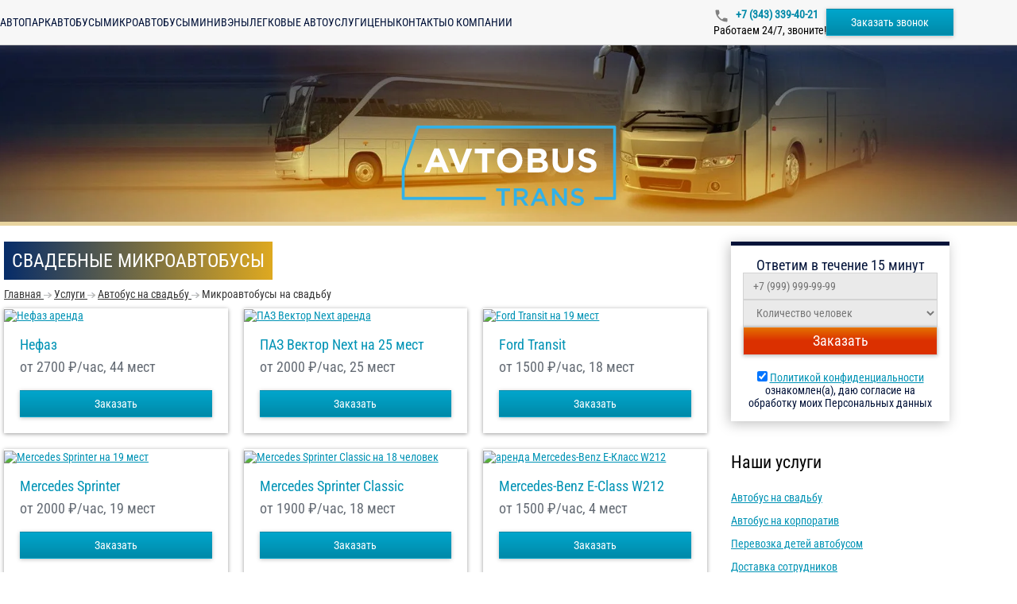

--- FILE ---
content_type: text/html; charset=utf-8
request_url: https://avtobustrans.ru/service/svadba/mikroavtobus-na-svadbu
body_size: 10086
content:
<!DOCTYPE html>
<html lang="ru">
<head>
    <meta charset="utf-8"/>
    <meta content="width=device-width" name="viewport"/>
    <meta property="og:image" content="/images/ogp-image-ru.webp">
    <title>Микроавтобус на свадьбу с водителем - аренда в Екатеринбурге ‐ Автобустранс</title>
    <link rel="preload" href="/fonts/Roboto-Regular.woff2" as="font" type="font/woff2" crossorigin/>
    <link rel="preload" href="/fonts/Roboto-Medium.woff2" as="font" type="font/woff2" crossorigin/>
    <link rel="preload" href="/fonts/RobotoCondensed-Regular.woff2" as="font" type="font/woff2" crossorigin/>
    <link rel="preload" href="/fonts/Roboto-Bold.woff2" as="font" type="font/woff2" crossorigin/>
    <link rel="preload" as="image" href="/api/photos/false/site_18_202429_fc9fb958-eaef-4eaf-8944-41ab6f7f758f.svg?entitytype=site&entityid=18"/>
    <link rel="preload" as="image" href="/images/photo/bg.webp" media="(min-width: 771px)"/>
    <link rel="preload" as="image" href="/images/photo/bg-medium.webp" media="(max-width: 770px)"/>
        
    <meta content="Заказать аренду машины микроавтобуса на свадьбу с водителем. Взять напрокат недорого микроавтобус на свадьбу, с возможностью почасовой оплаты в Екатеринбурге." name="description"/>

    <link href="/api/photos/true/sitenetwork_2_2023106_93acf927-b4b5-45a2-84bd-6f791eb057f9.svg?entitytype=sitenetwork&amp;entityid=2" rel="shortcut icon" type="image/x-icon">

    
    <link href="/assets/styles/main/ru.css?v=x7hYejAoT9nnKNI3soVL-HhKuVHCdXlzSNx4DkIrlBg" rel="stylesheet" />
    
    <link href="/assets/styles/views/service/ru/get-service.css?v=oDFKv-NykIUw2ccRH6jJih2soqGYxatmzVK1kDlpqwE" rel="stylesheet">


<link href="https://avtobustrans.ru/service/svadba/mikroavtobus-na-svadbu" rel="canonical" /></head>
<body>


<header class="header" id="header">
    <div class="container header__container">
        <button class="header__burger" id="header-burger" type="button">
            <span class="header__stick"></span>
        </button>

        <a class="header__logo" href="\">
            <img width="108"
                 height="40"
                 class="lazy"
                 itemprop="logo"
                 data-src="/api/photos/false/site_18_202429_ef89fb58-691d-4795-a246-58d0fe894f36.svg?entitytype=site&entityid=18"
                 title="Транспортная компания"
                 alt=""/>
        </a>

        <div class="navigation header__navigation">
                <a class="navigation__item " href="/avtopark">
                    Автопарк
                </a>
                <a class="navigation__item " href="/avtopark/zakazat-avtobus">
                    Автобусы
                </a>
                <a class="navigation__item " href="/avtopark/zakazat-mikroavtobus">
                    Микроавтобусы
                </a>
                <a class="navigation__item " href="/avtopark/zakazat-miniven">
                    Минивэны
                </a>
                <a class="navigation__item " href="/avtopark/zakazat-avtomobil">
                    Легковые авто
                </a>
                <a class="navigation__item " href="/service">
                    Услуги
                </a>
                <a class="navigation__item " href="/price">
                    Цены
                </a>
                <a class="navigation__item " href="/contact">
                    Контакты
                </a>
                <a class="navigation__item " href="/company">
                    О компании
                </a>
        </div>

        <div class="header__info">
                <a class="roistat-tel  header__phone" href="tel:&#x2B;7 (343) 339-40-21">
                    &#x2B;7 (343) 339-40-21
                </a>
                <div class="header__work">
                    Работаем 24/7, звоните!
                </div>
        </div>

        <button id="call-form"
                class="btn header__order-btn"
                data-popup-id="order-popup"
                type="button">
            Заказать звонок
        </button>
    </div>
</header>

<div class="header-menu" id="header-menu">
    <a class="header-menu__logo" href="\">
        <img alt=""
             class="lazy"
             height="40"
             itemprop="logo"
             data-src="/api/photos/false/site_18_202429_ef89fb58-691d-4795-a246-58d0fe894f36.svg?entitytype=site&entityid=18"
             title="Транспортная компания"
             width="108"/>
    </a>

    <div class="navigation navigation_vertical">
            <a class="navigation__item " href="/avtopark">
                Автопарк
            </a>
            <a class="navigation__item " href="/avtopark/zakazat-avtobus">
                Автобусы
            </a>
            <a class="navigation__item " href="/avtopark/zakazat-mikroavtobus">
                Микроавтобусы
            </a>
            <a class="navigation__item " href="/avtopark/zakazat-miniven">
                Минивэны
            </a>
            <a class="navigation__item " href="/avtopark/zakazat-avtomobil">
                Легковые авто
            </a>
            <a class="navigation__item " href="/service">
                Услуги
            </a>
            <a class="navigation__item " href="/price">
                Цены
            </a>
            <a class="navigation__item " href="/contact">
                Контакты
            </a>
            <a class="navigation__item " href="/company">
                О компании
            </a>
    </div>
</div>
<div class="header-menu-overlay"></div>

<div class="header-promo ">
    <a class="header-logo" href="\">
        <img src="/api/photos/false/site_18_202429_fc9fb958-eaef-4eaf-8944-41ab6f7f758f.svg?entitytype=site&entityid=18"
             class="header-logo"
             width="272.7"
             height="101"
             itemprop="logo"
             title="Транспортная компания"
             alt=""/>
    </a>
    <div class="container">
    </div>
</div>

    <div class="container">
        <div class="row">
            <div class="col-md-9 col-xs-12">
                


<h1>Свадебные микроавтобусы</h1>



<ul class="breadcrumbs">
            <li class="breadcrumbs__item">
                <a class="breadcrumbs__link" href="https://avtobustrans.ru" title="Главная">
                    <span class="breadcrumbs__item-name">Главная</span>
                    <meta content="0">
                </a>
            </li>
                <li class="breadcrumbs__item">
                    <i class="breadcrumbs__img"></i>
                </li>
            <li class="breadcrumbs__item">
                <a class="breadcrumbs__link" href="https://avtobustrans.ru/service" title="Услуги">
                    <span class="breadcrumbs__item-name">Услуги</span>
                    <meta content="1">
                </a>
            </li>
                <li class="breadcrumbs__item">
                    <i class="breadcrumbs__img"></i>
                </li>
            <li class="breadcrumbs__item">
                <a class="breadcrumbs__link" href="https://avtobustrans.ru/service/svadba" title="Автобус на свадьбу">
                    <span class="breadcrumbs__item-name">Автобус на свадьбу</span>
                    <meta content="2">
                </a>
            </li>
                <li class="breadcrumbs__item">
                    <i class="breadcrumbs__img"></i>
                </li>
            <li class="breadcrumbs__item">
                <span class="breadcrumbs__item-name">Микроавтобусы на свадьбу</span>
                <meta content="3">
            </li>
</ul>


<div class="service-container">


        <div class="bus-wrapper">
                

<div class="bus-card">
        <a href="/buses/nefaz">
            <img alt="Нефаз аренда" class="bus-card__image lazy" data-src="/api/photos/false/transportmodel_3333_2024125_f600baf7-1451-4314-9e35-08a6e4ac56cc.jpg?entitytype=transportmodel&amp;entityid=3333" height="168.5" title="Нефаз аренда" width="280"/>
        </a>

    <div class="bus-card__content">
        <a class="bus-card__name" href="/buses/nefaz">Нефаз</a>

        <div class="bus-card__description">

                <span>от 2700</span>
&#x20BD;/час, 44 мест        </div>
        <div class="bus-card__bottom">
            <button class="btn bus-card__button"
                    data-popup-id="order-popup"
                    data-transport-name="Нефаз"
                    type="button">
                Заказать
            </button>
        </div>
        
    </div>
</div>
                

<div class="bus-card">
        <a href="/buses/paz-vektor-next">
            <img alt="ПАЗ Вектор Next аренда" class="bus-card__image lazy" data-src="/api/photos/false/transportmodel_3334_2024125_cadd192f-ba7a-439c-9023-dce28c567132.jpg?entitytype=transportmodel&amp;entityid=3334" height="168.5" title="ПАЗ Вектор Next аренда" width="280"/>
        </a>

    <div class="bus-card__content">
        <a class="bus-card__name" href="/buses/paz-vektor-next">ПАЗ Вектор Next на 25 мест</a>

        <div class="bus-card__description">

                <span>от 2000</span>
&#x20BD;/час, 25 мест        </div>
        <div class="bus-card__bottom">
            <button class="btn bus-card__button"
                    data-popup-id="order-popup"
                    data-transport-name="ПАЗ Вектор Next на 25 мест"
                    type="button">
                Заказать
            </button>
        </div>
        
    </div>
</div>
                

<div class="bus-card">
        <a href="/buses/ford-transit">
            <img alt="Ford Transit на 19 мест" class="bus-card__image lazy" data-src="/api/photos/true/transportmodel_3270_2023121_36c584df-182a-41ba-8ac8-a350eb3c9bc9.jpg?entitytype=transportmodel&amp;entityid=3270" height="168.5" title="Ford Transit на 19 мест" width="280"/>
        </a>

    <div class="bus-card__content">
        <a class="bus-card__name" href="/buses/ford-transit">Ford Transit</a>

        <div class="bus-card__description">

                <span>от 1500</span>
&#x20BD;/час, 18 мест        </div>
        <div class="bus-card__bottom">
            <button class="btn bus-card__button"
                    data-popup-id="order-popup"
                    data-transport-name="Ford Transit"
                    type="button">
                Заказать
            </button>
        </div>
        
    </div>
</div>
                

<div class="bus-card">
        <a href="/buses/mercedes-sprinter-906-19-mest">
            <img alt="Mercedes Sprinter на 19 мест" class="bus-card__image lazy" data-src="/api/photos/true/transportmodel_3266_2023121_e8a337a8-2f3c-41e1-994f-ab9f9ac0cd55.jpg?entitytype=transportmodel&amp;entityid=3266" height="168.5" title="Mercedes Sprinter на 19 мест" width="280"/>
        </a>

    <div class="bus-card__content">
        <a class="bus-card__name" href="/buses/mercedes-sprinter-906-19-mest">Mercedes Sprinter</a>

        <div class="bus-card__description">

                <span>от 2000</span>
&#x20BD;/час, 19 мест        </div>
        <div class="bus-card__bottom">
            <button class="btn bus-card__button"
                    data-popup-id="order-popup"
                    data-transport-name="Mercedes Sprinter"
                    type="button">
                Заказать
            </button>
        </div>
        
    </div>
</div>
                

<div class="bus-card">
        <a href="/buses/mercedes-sprinter-classic">
            <img alt="Mercedes Sprinter Classic на 18 человек" class="bus-card__image lazy" data-src="/api/photos/true/transportmodel_3268_2025424_02af0c33-7603-4e57-b58d-0db36f751ef6.jpeg?entitytype=transportmodel&amp;entityid=3268" height="168.5" title="Mercedes Sprinter Classic на 18 человек" width="280"/>
        </a>

    <div class="bus-card__content">
        <a class="bus-card__name" href="/buses/mercedes-sprinter-classic">Mercedes Sprinter Classic</a>

        <div class="bus-card__description">

                <span>от 1900</span>
&#x20BD;/час, 18 мест        </div>
        <div class="bus-card__bottom">
            <button class="btn bus-card__button"
                    data-popup-id="order-popup"
                    data-transport-name="Mercedes Sprinter Classic"
                    type="button">
                Заказать
            </button>
        </div>
        
    </div>
</div>
                

<div class="bus-card">
        <a href="/buses/mercedes-benz-e-klass-w212-s212-c207-a207">
            <img alt="аренда Mercedes-Benz E-Класс W212" class="bus-card__image lazy" data-src="/api/photos/false/transportmodel_1474_2024820_6b886771-1d2b-40d7-a567-238878473b96.jpg?entitytype=transportmodel&amp;entityid=1474" height="168.5" title="аренда Mercedes-Benz E-Класс W212" width="280"/>
        </a>

    <div class="bus-card__content">
        <a class="bus-card__name" href="/buses/mercedes-benz-e-klass-w212-s212-c207-a207">Mercedes-Benz E-Class W212</a>

        <div class="bus-card__description">

                <span>от 1500</span>
&#x20BD;/час, 4 мест        </div>
        <div class="bus-card__bottom">
            <button class="btn bus-card__button"
                    data-popup-id="order-popup"
                    data-transport-name="Mercedes-Benz E-Class W212"
                    type="button">
                Заказать
            </button>
        </div>
        
    </div>
</div>
                

<div class="bus-card">
        <a href="/buses/mercedes-benz-s-klass-w221">
            <img alt="Mercedes-Benz S-Класс W221 на заказ" class="bus-card__image lazy" data-src="/api/photos/false/transportmodel_1496_2024820_8585eeb1-2296-4d3d-8035-a5af0220fc11.jpg?entitytype=transportmodel&amp;entityid=1496" height="168.5" title="Mercedes-Benz S-Класс W221 на заказ" width="280"/>
        </a>

    <div class="bus-card__content">
        <a class="bus-card__name" href="/buses/mercedes-benz-s-klass-w221">Mercedes-Benz S-Class W221</a>

        <div class="bus-card__description">

                <span>от 2000</span>
&#x20BD;/час, 4 мест        </div>
        <div class="bus-card__bottom">
            <button class="btn bus-card__button"
                    data-popup-id="order-popup"
                    data-transport-name="Mercedes-Benz S-Class W221"
                    type="button">
                Заказать
            </button>
        </div>
        
    </div>
</div>
        </div>
</div>

    <article class="row">
        <div class="col-xs-12">
            <p>Аренда микроавтобуса с водителем на свадьбу является выгодной услугой, предоставляемой компанией ООО &laquo;Автобустранс&raquo; в Екатеринбурге. Этот небольшое, но вместительное и удобное транспортное средство, рассчитанное на небольшое количество пассажиров, является достаточно удобным как для гостей, так и для виновников торжества.</p><h2>Микроавтобус на свадьбу &ndash; удобный трансфер к свадебному торжеству</h2><div class="border_left gray_bg"><div class="text">Арендовать микроавтобусы на свадьбу с водителем вместо традиционного кортежа из обычных автомобилей считается идеальным решением для правильного размещения гостей и доставке их к месту проведения торжества. Поездка по городу станет приятной, удобной и необременительной, поскольку&nbsp; предоставляемый нами транспорт сочетает в себе изысканность и максимальный комфорт, что обеспечивается системой кондиционирования в летний зной и системой обогрева в зимнюю стужу.</div></div><p>&nbsp;</p><p>Наша компания предоставляет возможность выбора моделей с различным количеством посадочных мест:</p><ul><li>Небольшие модели &mdash; до 5 мест.</li><li>Средние модели &mdash;&nbsp; 5-12 мест.</li><li>Вместительные модели &mdash; 12-20 мест.</li></ul><div class="border_gray">Это позволяет выбрать несколько моделей, обеспечивающих правильное размещение гостей и родных. Аренда микроавтобуса на свадьбу с водителем дает преимущество полного расслабления и отдыха всех гостей, поскольку им не грозит роль водителей, развозящих гостей после торжества по домам. Кроме того, водители обладают пунктуальностью, вежливостью и тактом, что является ценным&nbsp; качеством в наше время.</div><p>&nbsp;</p><h2>Особенности сотрудничества с нами:</h2><ul><li>Пятилетний опыт работы обеспечивает надежность услуг.</li><li>Идеальное техническое и внешнее состояние микроавтобусов.</li><li>Своевременная подача микроавтобуса в нужное место.</li></ul><p>Удобные и вместительные микроавтобусы и&nbsp;<a href="https://avtobustrans.ru/service/svadba">свадебные автобусы</a> в Екатеринбурге  сделают праздник незабываемым, поскольку опытные водители обеспечат безопасную поездку по городским дорогам. <br /></p>
        </div>
    </article>


            </div>
            <aside class="col-md-3 col-xs-12">
                    <section class="margin-b margin-t sideBlock">
                        

<div class="text-center white-block-border " id="center-header">
    <div class="h4 white-block-border__head">Ответим в течение 15 минут</div>

    <form class="send-order-form" id="send-order-form" action="/api/form">
        <input name="__RequestVerificationToken" type="hidden" value="CfDJ8Ee36YmuPyxLjR5A2ncx9ndN4DmZ6TgEY-Dd6t-icuWgfjwuchFaijC5O2jaj1bcmohFu96h4zxJMh1FPs-ieaHsNtJH6nCWcSAopOdjlb9dKuRMEkpZXU1GPrq1G2b9-qNNH9SalAWntTy4ioVizbU" />
        <input name="ReCaptchaToken" type="hidden"/>
        <input name="Type" type="hidden" value="ServiceDostavka"/>
        <input type="hidden" name="CountOfKm">

        <div class="main-form-container ">
            <fieldset class="form-field" data-message="Поле обязательно для заполнения">
                <input class="form-field__input"
                       name="Phone"
                       placeholder="&#x2B;7 (999) 999-99-99"
                       
                       data-required
                       type="tel">
            </fieldset>

            <fieldset class="form-field" data-message="Поле обязательно для заполнения">
                <select class="form-field__input" name="CountOfPeople" data-required>
                    <option value="">Количество человек</option>
                    <option value="до 10 человек">до 10</option>
                    <option value="10-19 человек">10-19</option>
                    <option value="20-39 человек">20-39</option>
                    <option value="40 и более человек">40 и более</option>
                </select>
            </fieldset>

            <button class="form-control btn red-btn" type="submit">
                Заказать
            </button>
        </div>

        <div class="send-order-form__bottom">
            <div class="">
                <input checked name="IsPrivacyPolicyAccepted" type="checkbox" data-form-agreement/>
                <a href="/licenziya">Политикой конфиденциальности</a><span> ознакомлен(а), даю согласие на обработку моих Персональных данных</span>
            </div>
        </div>
    </form>
</div>
                    </section>

                    <section class="margin-b margin-t">
                        <h4>Наши услуги</h4>
                        

<ul class="none two-columns-responsive">
        <li>
            <a href="/service/svadba"
               title="Автобус на свадьбу">Автобус на свадьбу</a>
        </li>
        <li>
            <a href="/service/corporative"
               title="Автобус на корпоратив">Автобус на корпоратив</a>
        </li>
        <li>
            <a href="/service/detskie-perevozki"
               title="Перевозка детей автобусом">Перевозка детей автобусом</a>
        </li>
        <li>
            <a href="/service/dostavka-sotrudnikov"
               title="Доставка сотрудников">Доставка сотрудников</a>
        </li>
        <li>
            <a href="/service/gorodskie-perevozki"
               title="Перевозки по городу">Перевозки по городу</a>
        </li>
        <li>
            <a href="/service/transfer"
               title="Трансфер Кольцово">Трансфер Кольцово</a>
        </li>
        <li>
            <a href="/service/mezhdugorodnie"
               title="Автобусы междугородние">Автобусы междугородние</a>
        </li>
        <li>
            <a href="/service/arenda-turisticheskogo-avtobusa"
               title="Туристический автобус">Туристический автобус</a>
        </li>
        <li>
            <a href="/service/arenda-avtobusov-dlya-ekskursiy"
               title="Автобусы для экскурсий">Автобусы для экскурсий</a>
        </li>
        <li>
            <a href="/service/novyi-god"
               title="Автобус на Новый год">Автобус на Новый год</a>
        </li>
        <li>
            <a href="/service/perevozka-artistov"
               title="Перевозка артистов">Перевозка артистов</a>
        </li>
        <li>
            <a href="/service/perevozka-sportsmenov"
               title="Перевозка спортсменов">Перевозка спортсменов</a>
        </li>
        <li>
            <a href="/service/vahtovyi-avtobus"
               title="Вахтовый автобус">Вахтовый автобус</a>
        </li>
        <li>
            <a href="/service/avtobus-dlja-meroprijatij"
               title="Автобус для мероприятий">Автобус для мероприятий</a>
        </li>
        <li>
            <a href="/service/detskie-ekskursii"
               title="Детские экскурсии">Детские экскурсии</a>
        </li>
</ul>
                    </section>
                
            </aside>
        </div>
        <div class="margin-b row">
            <div class="col-md-9">
                

<div class="director-box">
    <div class="director-box__title">Мы найдем для вас подходящий транспорт и рассчитаем стоимость</div>

    <form id="send-director-form" class="director-box__form" action="/api/form">
        <input name="__RequestVerificationToken" type="hidden" value="CfDJ8Ee36YmuPyxLjR5A2ncx9ndN4DmZ6TgEY-Dd6t-icuWgfjwuchFaijC5O2jaj1bcmohFu96h4zxJMh1FPs-ieaHsNtJH6nCWcSAopOdjlb9dKuRMEkpZXU1GPrq1G2b9-qNNH9SalAWntTy4ioVizbU" />
        <input name="ReCaptchaToken" type="hidden"/>
        <input type="hidden" name="CountOfKm">

        <div class="director-box__fields">
            <fieldset class="form-field director-box__field" data-message="Поле обязательно для заполнения">
                <input type="text"
                       class="form-field__input"
                       placeholder="Ваше имя"
                       data-required
                       name="Name">
            </fieldset>

            <fieldset class="director-box__field form-field" data-message="Поле обязательно для заполнения">
                <input type="tel"
                       class="form-field__input"
                       placeholder="&#x2B;7 (999) 999-99-99"
                       
                       data-required
                       name="Phone">
            </fieldset>

            <fieldset class="form-field director-box__textarea">
                <textarea
                    name="Comment"
                    class="form-field__input"
                    placeholder="Кого и куда нужно перевести"
                    rows="5"
                ></textarea>
            </fieldset>
        </div>

        <div class="director-box__agreement">
            <div class="director-box__container">
                <input class="director-box__input" checked name="cbIsPrivacyPolicySend"
                       type="checkbox" data-form-agreement/>
                <div class="director-box__label">
                    С <a href="/licenziya" class="director-box__link" target="_blank">Политикой конфиденциальности </a>ознакомлен(а), даю согласие на обработку моих Персональных данных
                </div>
            </div>
            <div class="director-box__message" id="agreement-message">
                Согласитесь с Политикой конфиденциальности (установите галочку)  нажмите на кнопку еще раз.
            </div>
        </div>

        <button class="director-box__btn btn" type="submit">
            Оставить заявку
        </button>
    </form>

    <div class="director-box__image">
        <img class="lazy h-auto"
             width="273"
             height="263"
             alt="Старший менеджер Автобустранс"
             data-src="/images/photo/ru/manager.webp"
             title="Я отвечаю за качество услуг по аренде автобусов"/>
    </div>
</div>
            </div>
        </div>
    </div>



<footer class="footer">
    <div class="container">
        <div class="footer__container">
            <div class="footer__info">
                <a href="/">
                    <img class="lazy" alt="" data-src="/api/photos/false/site_18_202429_ef89fb58-691d-4795-a246-58d0fe894f36.svg?entitytype=site&entityid=18" title="Транспортная компания" height="60"
                         width="160"/>
                </a>
                <div class="footer__about">
                    <p class="footer__text">
                        Автобустранс
                            2010-2025 &copy;
                    </p>
                        <a>
                            Лицензия на пассажирскую перевозку № АК 66 - 000293 от 20 апреля 2019 года
                        </a>
                        <p class="footer__text">
                            Наш адрес:
                        </p>
                            <div>
                                620057, 
                                г. Екатеринбург, <br/>
                                ул. Даниловская д. 22, оф. 5
                            </div>
                        <p class="footer__text">
                            Поделитесь ссылкой с друзьями:
                        </p>
                        <div class="footer__social-media">
                            <a target="_blank"
                               href="https://share.yandex.net/go.xml?service=vkontakte&url=https%3A%2F%2Favtobustrans.ru%2F&title=%D0%90%D0%B2%D1%82%D0%BE%D0%B1%D1%83%D1%81%2C%20%D0%BC%D0%B8%D0%BA%D1%80%D0%BE%D0%B0%D0%B2%D1%82%D0%BE%D0%B1%D1%83%D1%81%20-%20%D0%B0%D1%80%D0%B5%D0%BD%D0%B4%D0%BE%D0%B2%D0%B0%D1%82%D1%8C%20%D1%81%20%D0%B2%D0%BE%D0%B4%D0%B8%D1%82%D0%B5%D0%BB%D0%B5%D0%BC%20%E2%80%90%20%D0%90%D0%B2%D1%82%D0%BE%D0%B1%D1%83%D1%81%D1%82%D1%80%D0%B0%D0%BD%D1%81&roistat_visit=1252335">
                                <img class="lazy" data-src="/icons/vk.svg" alt="" height="24" width="24">
                            </a>
                            <a target="_blank"
                               href="https://connect.ok.ru/dk?cmd=WidgetSharePreview&st.cmd=WidgetSharePreview&st.title=%D0%90%D0%B2%D1%82%D0%BE%D0%B1%D1%83%D1%81%2C+%D0%BC%D0%B8%D0%BA%D1%80%D0%BE%D0%B0%D0%B2%D1%82%D0%BE%D0%B1%D1%83%D1%81+-+%D0%B0%D1%80%D0%B5%D0%BD%D0%B4%D0%BE%D0%B2%D0%B0%D1%82%D1%8C+%D1%81+%D0%B2%D0%BE%D0%B4%D0%B8%D1%82%D0%B5%D0%BB%D0%B5%D0%BC+%E2%80%90+%D0%90%D0%B2%D1%82%D0%BE%D0%B1%D1%83%D1%81%D1%82%D1%80%D0%B0%D0%BD%D1%81&st.hosterId=47126&st._aid=ExternalShareWidget_SharePreview&st.shareUrl=https%3A%2F%2Favtobustrans.ru%2F&st.hoster=https%3A%2F%2Fapiok.ru%2Fext%2Flike">
                                <img class="lazy" data-src="/icons/odnoklasniki.svg" alt="" height="24" width="24">
                            </a>
                        </div>
                </div>
            </div>
            <div class="footer__nav">
                <ul class="footer__menu">
                        <li>
                            <a class="footer__link" href="/avtopark">
                                Автопарк
                            </a>
                        </li>
                        <li>
                            <a class="footer__link" href="/avtopark/zakazat-avtobus">
                                Автобусы
                            </a>
                        </li>
                        <li>
                            <a class="footer__link" href="/avtopark/zakazat-mikroavtobus">
                                Микроавтобусы
                            </a>
                        </li>
                        <li>
                            <a class="footer__link" href="/avtopark/zakazat-miniven">
                                Минивэны
                            </a>
                        </li>
                        <li>
                            <a class="footer__link" href="/avtopark/zakazat-avtomobil">
                                Легковые авто
                            </a>
                        </li>
                </ul>
                <ul class="footer__menu">
                        <li>
                            <a class="footer__link" href="/service">
                                Услуги
                            </a>
                        </li>
                        <li>
                            <a class="footer__link" href="/price">
                                Цены
                            </a>
                        </li>
                        <li>
                            <a class="footer__link" href="/contact">
                                Контакты
                            </a>
                        </li>
                        <li>
                            <a class="footer__link" href="/company">
                                О компании
                            </a>
                        </li>
                </ul>
            </div>
            <div class="footer__contact">
                <h3 class="footer__title">
                    Мы работаем круглосуточно!
                </h3>
                <p class="footer__text">
                    Оформите заказ по телефону:
                </p>
                    <div class="footer__item">
                        <img class="lazy" data-src="/icons/phone.svg" width="16" height="16" alt="">
                        <a class="roistat-tel  tel" href="tel:&#x2B;7 (343) 339-40-21">
                            &#x2B;7 (343) 339-40-21
                        </a>
                    </div>
                    <p class="footer__item">
                        Или напишите нам:
                    </p>
                
                    <div class="footer__item">
                        <img class="lazy" data-src="/icons/mail.svg" width="16" height="16" alt="">
                        <a href="mailto:manager@avtobustrans.ru">
                            manager@avtobustrans.ru
                        </a>
                    </div>
                <button class="btn footer__btn"
                        data-popup-id="order-popup"
                        type="button">
                    Заказать звонок
                </button>
            </div>
        </div>
    </div>
</footer>



<div class="popup message-popup" id="message-popup">
    <div class="popup__body" data-close-overlay>
        <div class="popup__content message-popup__content">
            <button class="popup__close btn-close lazy" type="button" data-close-button></button>
            <div class="message-popup__text">
                Спасибо! Ваша заявка принята.<br>Мы свяжемся с вами!
            </div>
        </div>
    </div>
</div>

<div class="popup order-popup" id="order-popup">
    <div class="popup__body" data-close-overlay>
        <div class="popup__content order-popup__content">
            <picture>
                <source data-srcset="/images/order-popup/ru/manager.webp" media="(min-width: 480px)">
                <img width="380"
                     height="536"
                     alt="Старший менеджер Автобустранс"
                     class="lazy order-popup__img"
                     data-src="/images/order-popup/ru/manager-mobile.webp"
                     title="Я отвечаю за качество услуг по аренде автобусов">
            </picture>

            <div class="order-popup__body">
                <button class="popup__close btn-close lazy" type="button" data-close-button></button>
                <img alt="" data-src="/api/photos/false/site_18_202429_ef89fb58-691d-4795-a246-58d0fe894f36.svg?entitytype=site&entityid=18" class="order-popup__logo lazy" width="190" height="70"/>
                <h3 id="order-popup-title" data-is-russian-culture class="order-popup__title text-center">Заказать обратный звонок</h3>

                <form class="order-popup__form" id="send-estimate-form" action="/api/form">
                    <input name="__RequestVerificationToken" type="hidden" value="CfDJ8Ee36YmuPyxLjR5A2ncx9ndN4DmZ6TgEY-Dd6t-icuWgfjwuchFaijC5O2jaj1bcmohFu96h4zxJMh1FPs-ieaHsNtJH6nCWcSAopOdjlb9dKuRMEkpZXU1GPrq1G2b9-qNNH9SalAWntTy4ioVizbU" />
                    <input type="hidden" name="CountOfKm">
                    <input name="ReCaptchaToken" type="hidden"/>
                    <input name="title" type="hidden" value="PopupCall"/>

                    <div class="order-popup__fields">
                        <fieldset class="form-field" data-message="Поле обязательно для заполнения">
                            <input class="form-field__input"
                                   name="Name"
                                   placeholder="Ваше имя"
                                   data-required
                                   type="text"/>
                        </fieldset>

                        <fieldset class="form-field" data-message="Поле обязательно для заполнения">
                            <input class="form-field__input"
                                   name="Phone"
                                   placeholder="&#x2B;7 (999) 999-99-99"
                                   
                                   data-required
                                   type="tel"/>
                        </fieldset>

                        <fieldset class="form-field">
                            <textarea
                                class="form-field__input"
                                name="CountOfPeople"
                                rows="5"
                                placeholder="Кого и куда нужно перевести"
                            ></textarea>
                        </fieldset>
                    </div>

                    <div class="checkbox-wrapper">
                        <label class="checkbox-label">
                            <input type="checkbox"
                                   checked
                                   class="field checkbox"
                                   data-form-agreement
                                   name="IsPrivacyPolicyAccepted">
                        </label>
                        <div class="checkbox-text">
                            С <a href="/licenziya" class="checkbox-policy-link" target="_blank">Политикой конфиденциальности </a>ознакомлен(а), даю согласие на обработку моих Персональных данных
                        </div>
                    </div>

                    <button class="btn order-popup__btn" type="submit">
                        Отправить заказ
                    </button>
                </form>
            </div>
        </div>
    </div>
</div>
<div class="popup error-popup" id="error-popup">
    <div class="popup__body" data-close-overlay>
        <div class="popup__content error-popup__content">
            <button class="popup__close btn-close lazy" type="button" data-close-button></button>
            <p class="error-popup__text">
                <img class="error-popup__icon lazy" data-src="/icons/error.svg" width="27" height="27" alt="">
                <span>
                    Возникла ошибка! Перезагрузите страницу и попробуйте ещё раз
                </span>
            </p>
        </div>
    </div>
</div>



<script>
    window.siteId = 18;
    window.isNetworkSubdirectory = false;
    window.calculatePriceApiUrl = '/api/calculate-prices';
    window.reCaptchaSiteKey = '6LePxuAUAAAAABwcCO8WBb71J5wmXdlYJbAzhYOG';
</script>
<script src="/assets/scripts/main.js?v=UvdbeP9c55fpYtS_98yjMKmp8rwbud9AVK5dXnFWCDg" type="module"></script>


    <script type="application/ld&#x2B;json">
        {
  "@context": "https://schema.org",
  "@type": "AutoRental",
  "name": "Автобустранс",
  "legalName": "ООО \u0022Авангард\u0022",
  "email": "manager@avtobustrans.ru",
  "address": {
    "@type": "PostalAddress",
    "addressCountry": "RU",
    "addressLocality": "г. Екатеринбург",
    "streetAddress": "ул. Даниловская д. 22, оф. 5",
    "postalCode": "620057"
  },
  "openingHours": "Mo-Su 00:00-24:00",
  "url": "https://avtobustrans.ru",
  "telephone": "\u002B73433394021",
  "image": "https://avtobustrans.ru/api/photos/false/site_18_202429_fc9fb958-eaef-4eaf-8944-41ab6f7f758f.svg?entitytype=site\u0026entityid=18"
}
    </script>


    <script type="application/ld&#x2B;json">
        {
  "@context": "https://schema.org",
  "@type": "BreadcrumbList",
  "itemListElement": [
    {
      "@type": "ListItem",
      "position": 1,
      "name": "Главная",
      "item": "https://avtobustrans.ru"
    },
    {
      "@type": "ListItem",
      "position": 2,
      "name": "Услуги",
      "item": "https://avtobustrans.ru/service"
    },
    {
      "@type": "ListItem",
      "position": 3,
      "name": "Автобус на свадьбу",
      "item": "https://avtobustrans.ru/service/svadba"
    },
    {
      "@type": "ListItem",
      "position": 4,
      "name": "Микроавтобусы на свадьбу",
      "item": ""
    }
  ]
}
    </script>



        


    <script async>
        setTimeout(() => {
            const sentryScript = document.createElement('script');

            sentryScript.type = 'text/javascript';
            sentryScript.async = true;
            sentryScript.src = 'https://browser.sentry-cdn.com/8.15.0/bundle.tracing.min.js';
            sentryScript.onload = () => {
                if (window.Sentry) {
                    window.Sentry.init({
                        dsn: 'https://0073fa61d3b26ade8aab3e1d4d094fcd@sentry.holdingbp.ru/12',
                        environment: 'Production',
                        sendDefaultPii: true,
                        integrations: [window.Sentry.browserTracingIntegration()],
                        tracesSampleRate: 1.0
                    });
                }
            };
            document.body.appendChild(sentryScript);
        }, 4000);
    </script>
</partial>
<!-- Roistat Counter Start -->
<script>
(function(w, d, s, h, id) {
    w.roistatProjectId = id; w.roistatHost = h;
    var p = d.location.protocol == "https:" ? "https://" : "http://";
    var u = /^.*roistat_visit=[^;]+(.*)?$/.test(d.cookie) ? "/dist/module.js" : "/api/site/1.0/"+id+"/init?referrer="+encodeURIComponent(d.location.href);
    var js = d.createElement(s); js.charset="UTF-8"; js.async = 1; js.src = p+h+u; var js2 = d.getElementsByTagName(s)[0]; js2.parentNode.insertBefore(js, js2);
})(window, document, 'script', 'cloud.roistat.com', '4198399a93a9f53ec1a9450a4334dbaa');
</script>
<!-- Roistat Counter End --><!-- Yandex.Metrika counter --> <script type="text/javascript" > (function(m,e,t,r,i,k,a){m[i]=m[i]||function(){(m[i].a=m[i].a||[]).push(arguments)}; m[i].l=1*new Date(); for (var j = 0; j < document.scripts.length; j++) {if (document.scripts[j].src === r) { return; }} k=e.createElement(t),a=e.getElementsByTagName(t)[0],k.async=1,k.src=r,a.parentNode.insertBefore(k,a)}) (window, document, "script", "https://mc.yandex.ru/metrika/tag.js", "ym"); ym(25027877, "init", { clickmap:true, trackLinks:true, accurateTrackBounce:true, webvisor:true }); </script> <noscript><div><img src="https://mc.yandex.ru/watch/25027877" style="position:absolute; left:-9999px;" alt="" /></div></noscript> <!-- /Yandex.Metrika counter --><!-- Google tag (gtag.js) --> <script async src="https://www.googletagmanager.com/gtag/js?id=G-5ZYQL7J3XJ"></script> <script> window.dataLayer = window.dataLayer || []; function gtag(){dataLayer.push(arguments);} gtag('js', new Date()); gtag('config', 'G-5ZYQL7J3XJ'); </script>


<script>
    window.onRoistatAllModulesLoaded = () => {
        window.roistat.registerOnCalltrackingPhoneReceivedCallback(async () => {
            const visit = window.roistat.getVisit();

            if (visit && window.roistat.callTracking && window.roistat.callTracking.phone) {
                const data = {
                    PhoneNumber: window.roistat.callTracking.phone,
                    Visit: visit
                };
                await fetch('', {
                    method: 'POST',
                    headers: {
                        'Content-Type': 'application/json; charset=utf-8'
                    },
                    body: JSON.stringify(data)
                });
            }

            const cookieName = 'backVisit';
            if (!getCookie(cookieName)) {
                const data = {
                    City: window.roistat && window.roistat.geo ? `${window.roistat.geo.city} ${window.roistat.geo.region}` : null,
                    Referrer: document.referrer,
                    SiteId: '18',
                    Phone: window.roistat && window.roistat.callTracking ? window.roistat.callTracking.phone : null
                };
                try {
                    const response = await fetch('', {
                        method: 'POST',
                        headers: {
                            'Content-Type': 'application/json; charset=utf-8'
                        },
                        body: JSON.stringify(data)
                    });

                    if (!response.ok) {
                        return;
                    }

                    const visit = await response.json();
                    if (!visit) return;

                    const dateExpires = new Date();
                    dateExpires.setHours(dateExpires.getHours() + 2);
                    setCookie(cookieName, dateExpires, visit);
                } catch (error) {
                    console.log(error);
                }
            }
        });
    };

    function getCookie(cookieName) {
        const cookies = document.cookie.split('; ');

        for (const cookie of cookies) {
            const [name, value] = cookie.split('=');

            if (name === cookieName) {
                return value;
            }
        }

        return null;
    }

    function setCookie(name, expireDate, value = '') {
        document.cookie = `${name}=${value}; expires=${expireDate.toUTCString()}; path=/`;
    }
</script>
        <script charset="utf-8" src="//yastatic.net/share/share.js" type="text/javascript"></script>

</body>
</html>

--- FILE ---
content_type: text/css
request_url: https://avtobustrans.ru/assets/styles/main/ru.css?v=x7hYejAoT9nnKNI3soVL-HhKuVHCdXlzSNx4DkIrlBg
body_size: 6397
content:
@charset "UTF-8";@font-face{font-family:Roboto;font-display:swap;src:url(/fonts/Roboto-Regular.woff2) format("woff2");font-weight:400;font-style:normal}@font-face{font-family:Roboto;font-display:swap;src:url(/fonts/Roboto-Medium.woff2) format("woff2");font-weight:500;font-style:normal}@font-face{font-family:Roboto;font-display:swap;src:url(/fonts/Roboto-Bold.woff2) format("woff2");font-weight:700;font-style:normal}@font-face{font-family:Roboto Condensed;font-display:swap;src:url(/fonts/RobotoCondensed-Regular.woff2) format("woff2");font-weight:400;font-style:normal}button,input{line-height:normal}button,select{text-transform:none}button,html input[type=button],input[type=reset],input[type=submit]{cursor:pointer}button[disabled],html input[disabled]{cursor:default}input[type=checkbox],input[type=radio]{box-sizing:border-box;padding:0}textarea{overflow:auto;vertical-align:top}table{border-collapse:collapse;border-spacing:0}html{-webkit-tap-highlight-color:rgba(0,0,0,0);font-size:62.5%}input,button,select,textarea{font-family:inherit;font-size:inherit;line-height:inherit;margin:0}a{color:#428bca;text-decoration:none}img{vertical-align:middle}p{margin:0 0 10px}.text-center{text-align:center}h3,h4,.h3,.h4{font-family:Helvetica Neue,Helvetica,Arial,sans-serif;font-weight:500;line-height:1.1}h1,h2,h3{margin-bottom:10px;margin-top:20px}h4{margin-bottom:10px;margin-top:10px}h3,.h3{font-size:24px}h4,.h4{font-size:18px}ul,ol{margin-bottom:10px;margin-top:0}.row{margin-left:-10px;margin-right:-10px}.row:before,.row:after{content:" ";display:table}.row:after{clear:both}.col-xs-1,.col-xs-2,.col-xs-3,.col-xs-4,.col-xs-5,.col-xs-6,.col-xs-7,.col-xs-8,.col-xs-9,.col-xs-10,.col-xs-11,.col-xs-12,.col-sm-1,.col-sm-2,.col-sm-3,.col-sm-4,.col-sm-5,.col-sm-6,.col-sm-7,.col-sm-8,.col-sm-9,.col-sm-10,.col-sm-11,.col-sm-12,.col-md-1,.col-md-2,.col-md-3,.col-md-4,.col-md-5,.col-md-6,.col-md-7,.col-md-8,.col-md-9,.col-md-10,.col-md-11,.col-md-12,.col-lg-1,.col-lg-2,.col-lg-3,.col-lg-4,.col-lg-5,.col-lg-6,.col-lg-7,.col-lg-8,.col-lg-9,.col-lg-10,.col-lg-11,.col-lg-12{min-height:1px;padding-left:15px;padding-right:15px;position:relative}.col-xs-12{width:100%}table{background-color:transparent;max-width:100%}label{display:inline-block;font-weight:700;margin-bottom:5px}.form-control:-moz-placeholder{color:#999}.form-control::-moz-placeholder{color:#999}.form-control:-ms-input-placeholder{color:#999}.form-control::-webkit-input-placeholder{color:#999}.form-control{background-color:#fff;border:1px solid #cccccc;border-radius:4px;box-shadow:inset 0 1px 1px #00000013;color:#555;display:block;font-size:14px;height:34px;line-height:1.428571429;padding:6px 12px;transition:border-color ease-in-out .15s,box-shadow ease-in-out .15s;vertical-align:middle;width:100%}.form-group{margin-bottom:15px}.radio,.checkbox{display:block;margin-bottom:10px;margin-top:10px;min-height:20px;padding-left:20px;vertical-align:middle}.btn{border:1px solid transparent;border-radius:4px;cursor:pointer;display:inline-block;font-size:14px;font-weight:400;line-height:1.428571429;margin-bottom:0;padding:6px 12px;text-align:center;-webkit-user-select:none;-moz-user-select:none;user-select:none;vertical-align:middle;white-space:nowrap}.btn-xs{padding:1px 5px}.btn-block{display:block;padding-left:0;padding-right:0;width:100%}.btn-block+.btn-block{margin-top:5px}.hidden-xs{display:block!important}.visible-xs,.d-none{display:none!important}.flex-column{flex-direction:column}*,*:before,*:after{box-sizing:border-box}body{color:#383838;font-family:Roboto Condensed,sans-serif;font-size:14px;min-width:370px;margin:0}.lock body{padding-right:var(--scrollbar-width)}img{max-width:100%}.img>img{max-height:100%;max-width:100%}a{color:#0093b5;cursor:pointer;text-decoration:underline}a:hover{color:#0093b5;text-decoration:none}a:focus{outline:none}.nav a,a.btn{text-decoration:none}.nav-wr{font-size:0}.nav-wr>*{display:inline-block;vertical-align:middle}nav ul{display:inline-block;padding:0;vertical-align:top}nav ul.main{width:68%}nav ul.add{width:30%}nav ul li{display:inline-block;padding-top:10px;width:32%}nav ul.add li{width:100%}nav ul.main li{width:49%}nav span,nav a{font-size:12px;text-transform:uppercase}form [name=email]{left:-10000px;position:absolute}div[id^=tuna]{display:none}.block>div{display:inline-block;vertical-align:top}.block>div.block-2{width:49%}form{min-height:50px}textarea{min-height:75px;max-height:200px;resize:vertical}.container{width:100%;max-width:1200px;margin-inline:auto;padding-inline:10px}.link{border-bottom:1px dashed;border-color:#007cb2;color:#007cb2;transition:border-color .25s ease-in-out;cursor:pointer}.link:hover{border-color:transparent}h1{background:linear-gradient(to right,#062c69 0,#dea920);color:#fff;display:inline-block;filter:progid:DXImageTransform.Microsoft.gradient(startColorstr="#062c69",endColorstr="#dea920",GradientType=1);font-family:Roboto Condensed,sans-serif;font-size:24px;font-weight:400;padding:10px;text-transform:uppercase}h1.mainHOne{background:#fff;color:#305289;display:block;filter:progid:DXImageTransform.Microsoft.gradient(startColorstr="#ffffff",endColorstr="#ffffff",GradientType=0);font-size:33px;padding:0;text-transform:none}html{scroll-behavior:smooth}html.lock{overflow:hidden;touch-action:none}.block .head,section .head,section h4{color:var(--at-color-black);font-size:22px;margin-bottom:20px;margin-top:0}section .head a{font-size:14px}[data-tabs=item]{display:none}[data-tabs=item].active{display:block;animation:open-animation var(--at-default-transition)}:root{--at-color-light-grey: #ddd;--at-color-light-grey-two: #d3d3d3;--at-color-light-grey-three: #eaeaea;--at-color-light-grey-four: #dedede;--at-color-off-white: #f7f7f7;--at-color-grey: #777;--at-color-dark-grey: #646b74;--at-color-near-black: #0b0b0b;--at-color-black: #000;--at-color-blue: #0093b5;--at-color-error: #e82020;--at-color-dark-blue: #133066;--at-color-navy-blue: #04143a;--at-color-white: #fff;--at-color-cyan: #00a6cc;--at-color-dark-cyan: #0089a8;--at-color-yellow: #ffdb11;--at-color-gradient-cyan: linear-gradient(#00a6cc, #0089a8);--at-color-gradient-green: linear-gradient(180deg, #60D669 0%, #41B54A 100%);--at-color-gradient-green-hover: linear-gradient(180deg, #70E379 0%, #52D55B 100%);--at-color-svg-write: brightness(0) saturate(100%) invert(100%) sepia(0%) saturate(0%) hue-rotate(76deg) brightness(107%) contrast(104%);--at-shadow-primary: 0 1px 5px rgba(0, 0, 0, .4);--at-button-background-gradient: linear-gradient(180deg, rgba(0, 166, 204, 1) 0%, rgba(0, 137, 168, 1) 100%);--at-default-transition: .25s ease-in-out;--at-svg-cyan-filter: brightness(0) saturate(100%) invert(42%) sepia(93%) saturate(1200%) hue-rotate(160deg) brightness(95%) contrast(105%);--at-svg-white-filter: brightness(0) saturate(100%) invert(100%) sepia(0%) saturate(2%) hue-rotate(24deg) brightness(108%) contrast(100%);--at-radius-20: 20px}*::-webkit-scrollbar{width:8px;height:8px;background-color:#fff}*::-webkit-scrollbar-track{box-shadow:inset 0 0 6px #0003;border-radius:4px;background-color:#e6e6e6}*::-webkit-scrollbar-thumb{border-radius:4px;border:0 none #fff;background-color:color-mix(in srgb,var(--at-color-blue),#fff 20%)}*::-webkit-scrollbar-thumb:hover{background-color:var(--at-color-blue)}:root{--swiper-navigation-size: 44px }.swiper{margin-inline:auto;position:relative;overflow:hidden;list-style:none;padding:5px;z-index:1;display:block}.swiper-wrapper{position:relative;width:100%;height:100%;z-index:1;display:flex;box-sizing:content-box}.swiper-vertical .swiper-wrapper{flex-direction:column}.swiper-android .swiper-slide,.swiper-ios .swiper-slide,.swiper-wrapper{transform:translateZ(0)}.swiper-horizontal{touch-action:pan-y}.swiper-slide{flex-shrink:0;width:100%;height:100%;position:relative;transition-property:transform;display:block}.swiper-backface-hidden .swiper-slide{transform:translateZ(0);backface-visibility:hidden}.no_padding{padding:0!important}.no_margin{margin:0!important}.no_margin_b{margin-bottom:0!important}.h-auto{height:auto}.margin-b{margin-bottom:40px}.margin-t{margin-top:20px}.margin-r{margin-right:15px}.cover-ratio-16-9{aspect-ratio:16/9;-o-object-fit:cover;object-fit:cover;width:100%;height:auto}.cover-ratio-16-10{aspect-ratio:16/10;-o-object-fit:cover;object-fit:cover}@keyframes open-animation{0%{opacity:0;transform:translateY(-5px)}to{opacity:1;transform:translateY(0)}}@keyframes load{0%{left:-100%}to{left:150%}}.checkbox{display:none;margin:unset}.checkbox-wrapper{display:flex;gap:7px}.checkbox-text{font-size:12px;margin:0;font-weight:400}.checkbox-label{flex-shrink:0;border:1px solid #adb5bd;border-radius:4px;width:15px;height:15px;padding:2px;background-repeat:no-repeat;background-position:center center;background-size:contain;cursor:pointer}.checkbox-label:has(.checkbox:checked){border:none;background-image:url(/icons/checkmark.svg),linear-gradient(180deg,#00a6cc,#0089a8)}.checkbox-policy-link{color:var(--at-color-blue);text-decoration:none}.wr{font-size:0}[class*=wrapper-]{display:inline-block;font-size:14px;vertical-align:top}.wrapper-4{width:24%}.wr .wrapper-4{width:25%}.main-form-container{display:flex;gap:15px 30px;padding-inline:30px;margin-bottom:15px}.main-form-container:not(.is-main-page){flex-direction:column;padding-inline:0}.form-control{background:#eaeaea;border:1px solid var(--at-color-light-grey-two);border-radius:0;box-shadow:none;color:#777;margin-bottom:5px}.form-control::-moz-placeholder{color:#777}.form-control::placeholder{color:#777}.form-control:focus{border-color:#eaeaea;box-shadow:inset 0 1px 1px #00000013,0 0 8px #eaeaea99;outline:0}.form-field{display:flex;flex-direction:column;gap:5px;width:100%;margin:0;padding:0;border:none}.form-field.error:after{content:attr(data-message);color:var(--at-color-error);font-size:12px;display:block;text-align:left}.form-field__input{width:100%;background:#eaeaea;border:1px solid var(--at-color-light-grey-two);border-radius:0;box-shadow:none;font-size:14px;color:var(--at-color-grey);padding:6px 12px;transition:border-color ease-in-out .15s,box-shadow ease-in-out .15s}.form-field__input:not(textarea){height:34px}.form-field__input:focus{outline:1px solid #0098ba}.form-field__input-range{-webkit-appearance:none;-moz-appearance:none;appearance:none;position:absolute;bottom:-5px;width:calc(100% - 24px);cursor:pointer;height:12px;outline:none;border:none;background-color:transparent;left:50%;transform:translate(-50%)}.form-field__input-range:before{content:"";position:absolute;top:50%;left:0;transform:translateY(-50%);display:block;width:var(--slider-percentage, 0%);height:2px;background-color:var(--at-color-blue);pointer-events:none}.form-field__input-range::-webkit-slider-runnable-track{-webkit-appearance:none;appearance:none;height:2px;background-color:var(--at-color-light-grey-two)}.form-field__input-range::-moz-range-track{-moz-appearance:none;appearance:none;height:2px;background-color:var(--at-color-light-grey-two)}.form-field__input-range::-webkit-slider-thumb{-webkit-appearance:none;appearance:none;position:relative;top:50%;transform:translateY(-50%);aspect-ratio:1;width:12px;background-color:var(--at-color-white);border:2px solid var(--at-color-blue);border-radius:50%;cursor:pointer;z-index:1;-webkit-transition:width var(--at-default-transition),height var(--at-default-transition);transition:width var(--at-default-transition),height var(--at-default-transition)}.form-field__input-range::-webkit-slider-thumb:active{width:14px}.form-field__input-range::-moz-range-thumb{-moz-appearance:none;appearance:none;position:relative;top:50%;transform:translateY(-50%);aspect-ratio:1;width:12px;background-color:var(--at-color-white);border:2px solid var(--at-color-blue);border-radius:50%;cursor:pointer;z-index:1;-moz-transition:width var(--at-default-transition),height var(--at-default-transition);transition:width var(--at-default-transition),height var(--at-default-transition)}.form-field__input-range::-moz-range-thumb:active{width:14px}.btn{background:linear-gradient(to bottom,#00a6cc,#0089a8);border-radius:0;box-shadow:0 1px 5px #00000040;color:var(--at-color-white);white-space:normal;word-wrap:break-word}.btn.loading{display:flex;justify-content:center;align-items:center;gap:10px}.btn.loading:after{content:"";width:16px;aspect-ratio:1;border-radius:50%;border:2px solid #fff;border-right-color:#045364;animation:rotate 1s linear infinite}.btn:disabled{opacity:.7}.btn_green{background:var(--at-color-gradient-green)}.btn:not(:disabled):hover,.btn:not(:disabled):focus,.btn:not(:disabled):active,.btn:not(:disabled).active{background:linear-gradient(to bottom,#00bce7 0,#0089a8);color:var(--at-color-white)}.btn:not(:disabled).red-btn:hover,.btn:not(:disabled).red-btn:focus{background:linear-gradient(to bottom,#e88700 0,#e25e00 50%)}.btn:not(:disabled).btn_green:hover,.btn:not(:disabled).btn_green:focus{background:var(--at-color-gradient-green-hover);color:var(--at-color-white)}.btn:not(:disabled):active,.btn:not(:disabled).active,.btn:not(:disabled).red-btn:active,.btn:not(:disabled).red-btn.active{box-shadow:none}.btn.red-btn,.btn.red-btn:active,.btn.red-btn.active{background:linear-gradient(to bottom,#e57200 0,#db3000 50%);font-size:18px;height:auto;line-height:18px;padding:8px 12px}@keyframes rotate{to{transform:rotate(1turn)}}ul.none{list-style:none;padding:0}ul.none.padding{padding:15px}ul.none>li{margin-bottom:5px}ul.none a{line-height:24px}h2,h3,h4,h5,h6,.h2,.h3,.h4,.h5,.h6,article h2,article h3,article h4{color:#305289;font-family:Roboto Condensed,sans-serif}.h4{margin-block:10px}article{margin-block:20px}article h1,article h2{font-size:24px}article>div,article p{margin-bottom:20px}article .head{color:var(--at-color-black);font-size:22px;margin-block:30px 20px}article ul{list-style:url(/icons/list.webp);margin-bottom:20px}article ul li{margin-bottom:10px}article table{border-collapse:collapse;table-layout:fixed;width:100%!important}article tr:not(:last-child){border-bottom:1px solid var(--at-color-light-grey-two)}article td{padding:4px}article td:not(:last-child){border-right:1px solid var(--at-color-light-grey-two)}article div:has(>div>table){border:1px solid var(--at-color-light-grey-two);border-radius:5px;overflow:hidden}article div:has(>div>table)>div{overflow:auto}.header-promo{background:#1a2541 url(/images/photo/bg.webp) no-repeat center;background-size:cover;border-bottom:5px solid #e8d49f;color:#fff;display:block;padding:101px 0 20px}.header-promo.main{margin-bottom:100px}.header-promo.main .header_form{margin-top:-60px}.header-promo.main .header_form .white-block-border{position:relative;top:90px}.navigation{display:flex;gap:10px}.navigation_vertical{flex-direction:column;text-align:center;gap:unset}.navigation_vertical .navigation__item{justify-content:center;padding:10px 0;width:100%}.navigation_vertical .navigation__item:before{display:none}.navigation__item{position:relative;display:flex;width:-moz-max-content;width:max-content;color:var(--at-color-navy-blue);text-decoration:none;text-transform:uppercase;cursor:pointer;-webkit-user-select:none;-moz-user-select:none;user-select:none;transition:color .3s ease-in-out}.navigation__item:before{content:"";position:absolute;bottom:-3px;left:0;width:0;transition:width .3s ease;height:2px;background:currentColor}.navigation__item_dropdown:after{content:"";display:inline-block;width:20px;height:20px;vertical-align:top;transition:transform .3s ease-in-out;background:url(/icons/triangle.svg) no-repeat center center}.navigation__item_dropdown:before{width:calc(100% - 20px)}.navigation__item.active{pointer-events:none}.navigation__item.active:before{width:100%}.navigation__item.active,.navigation__item:hover{color:var(--at-color-dark-cyan)}.navigation__item:hover:after{transform:rotate(180deg)}.navigation__item:hover:before{background:currentColor;width:100%}.header{position:sticky;top:0;z-index:21;padding:10px 0;width:100%;background:var(--at-color-off-white);border-bottom:1px solid var(--at-color-light-grey-two)}.header__logo{display:none}.header__container{display:flex;align-items:center;gap:15px}.header__container:before,.header__container:after{display:none}.header__menu{padding:0;background:transparent;border:none}.header__info{margin-left:auto}.header__phone{font-weight:600;color:var(--at-color-dark-cyan);text-decoration:none}.header__phone:before{content:"";display:inline-block;margin-right:5px;width:20px;height:20px;vertical-align:top;background:url(/icons/phone.svg) no-repeat center center}.header__navigation{display:none}.header__work{font-size:12px;color:var(--at-color-black)}.header__order-btn{width:132px}.header__burger{display:flex;justify-content:center;align-items:center;background:none;margin:0;padding:0;border:none;width:32px;aspect-ratio:1}.header__stick{display:block;position:relative;width:24px;height:2px;background-color:var(--at-color-navy-blue);transition:background-color var(--at-default-transition)}.header__stick:before,.header__stick:after{content:"";position:absolute;display:block;width:100%;height:2px;background:var(--at-color-navy-blue);transition:transform var(--at-default-transition)}.header__stick:before{transform:translateY(-7px)}.header__stick:after{transform:translateY(7px)}.burger-is-open .header__stick{background-color:transparent}.burger-is-open .header__stick:before{transform:rotate(45deg)}.burger-is-open .header__stick:after{transform:rotate(-45deg)}.header-logo{display:block;margin:0 auto;position:relative;width:-moz-max-content;width:max-content;z-index:1}.header-menu{position:fixed;top:55px;left:0;z-index:20;padding:15px 0;width:100%;background:var(--at-color-off-white);border-bottom:1px solid var(--at-color-light-grey-two);opacity:0;visibility:hidden;transform:translateY(-100%);transition:opacity var(--at-default-transition),visibility var(--at-default-transition),transform var(--at-default-transition)}.burger-is-open .header-menu{opacity:1;visibility:visible;transform:translateY(0)}.header-menu-overlay{display:none;position:fixed;top:0;left:0;width:100%;height:100%;background:#00000080;z-index:19}.burger-is-open .header-menu-overlay{display:block}.header-menu__logo{display:block;margin:0 auto 15px;width:-moz-max-content;width:max-content}.breadcrumbs{--breadcrumbs-color: #383838;padding:0;margin:0 0 10px}.breadcrumbs__item{display:inline}.breadcrumbs__item::marker{content:none}.breadcrumbs__item-name,.breadcrumbs__link{color:var(--breadcrumbs-color)}.breadcrumbs__img{background:url(/icons/sprites.webp) no-repeat 0 -432px;display:inline-block;height:7px;margin-inline:5px;width:10px}.director-box{position:relative;display:grid;gap:20px;margin-top:30px;padding:35px 20px 20px;border:6px solid #133066}.director-box__title{position:absolute;max-width:90%;left:17px;padding-inline:10px;background-color:#fff;color:#0090bc;font-size:24px;transform:translateY(-60%)}.director-box__form{display:flex;flex-direction:column;gap:20px}.director-box__fields{display:flex;flex-wrap:wrap;gap:20px}.director-box__field{flex:1 0 240px}.director-box__textarea{flex:1 1 auto;height:100px}.director-box__agreement{padding-left:4px;font-size:12px;line-height:14.4px;color:var(--at-color-black)}.director-box__container{display:flex;gap:10px}.director-box__container input[type=checkbox]{margin:0}.director-box__input{transform:scale(1.5)}.director-box__link,.director-box__link:hover{color:var(--at-color-black)}.director-box__label,.director-box__message{max-width:291px}.director-box__message{display:none;color:red}.director-box__btn{padding:7px 0;width:100%;background-color:#00a6cc;border:none;font-size:16px;color:#fff}.white-block-border{background:var(--at-color-white);border-top:5px solid #041339;box-shadow:-2px 3px 15px #00000040;color:var(--at-color-navy-blue);margin-inline:auto;padding:15px}.white-block-border_main{margin-bottom:30px}.white-block-border__head{color:var(--at-color-navy-blue);font-size:18px}.sideBlock .right-column-policy{display:block;width:170px}.privacy-policy-call{padding-bottom:5px}.grecaptcha-badge{visibility:hidden}.footer{border-top:2px solid var(--at-color-light-grey-four);margin-top:20px;padding:40px 0;font-family:Roboto Condensed,sans-serif;font-weight:400;font-size:14px}.footer__container{display:flex;align-items:start;justify-content:space-between;flex-direction:column;gap:20px}.footer__info{display:flex;align-items:start;flex-direction:column;gap:10px}.footer__about{width:100%;display:flex;flex-direction:column;gap:5px}.footer__social-media{display:flex;gap:10px}.footer__text{margin-top:5px}.footer__nav{display:grid;grid-template-columns:repeat(2,1fr);gap:10px}.footer__menu{margin:0;padding:0;display:flex;flex-direction:column;gap:10px;list-style:none}.footer__link{text-transform:capitalize}.footer__title{font-size:18px;font-weight:600;margin:0;color:var(--at-color-near-black)}.footer__item{display:flex;align-items:center;gap:5px}.footer__btn{display:block;width:160px;height:32px;padding:5px 10px;color:#fff;background:linear-gradient(180deg,#00a6cc,#0089a8);margin-top:10px;border:none}.popup{position:fixed;inset:0;width:100%;height:100dvh;background-color:#0006;z-index:1000;overflow-y:auto;opacity:0;pointer-events:none;transition:opacity var(--at-default-transition)}.popup.open{opacity:1;pointer-events:auto}.popup.open .popup__content{transform:translateY(0);opacity:1}.popup__body{display:flex;flex-direction:column;align-items:center;justify-content:center;padding:10px;min-height:100%}.popup__body_scrolled{max-height:100dvh}.popup__content{max-width:800px;width:100%;text-align:center;background-color:var(--at-color-white);transform:translateY(-100vh);opacity:0;overflow:hidden;box-shadow:0 0 30px #00000014;transition:opacity .5s ease-in-out,transform .5s ease-in-out}.popup__close{position:absolute;top:8px;right:8px;z-index:1}.message-popup__content{padding:10px}.message-popup__text{color:#305289;font-family:Roboto Condensed,sans-serif;font-size:24px;margin-block:20px 10px}.order-popup__content{display:flex}.order-popup__body{padding:40px;width:50%}.order-popup__img{transform:scaleX(-1);height:100%;-o-object-fit:cover;object-fit:cover;-o-object-position:70% 0;object-position:70% 0}.order-popup__logo{display:block;margin-inline:auto;-o-object-fit:contain;object-fit:contain;-o-object-position:0 0;object-position:0 0;margin-bottom:24px}.order-popup__title{margin:0 0 16px;font-size:20px}.order-popup__fields{display:flex;flex-direction:column;gap:16px;margin-bottom:10px}.order-popup__btn{width:100%;margin-top:16px;padding:13px 0;font-size:16px}.btn-close.entered{border:none;background:url(/icons/close.svg) no-repeat;height:16px;opacity:.6;width:16px;position:absolute;transition:opacity var(--at-default-transition)}.error-popup__content{padding:24px}.error-popup__text{display:flex;justify-content:center;gap:6px;margin:0;font-size:16px}.error-popup__icon{width:20px;aspect-ratio:1}@media (max-width: 75em) and (min-width: 40em){.header__logo{display:block}}@media (max-width: 75em){.director-box__title{line-height:20px}.director-box__image{margin-inline:auto}}@media (max-width: 64em){.s-head{font-size:18px}.s-arrow_left{margin-right:10px}.s-arrow_rigth{margin-left:10px}}@media (max-width: 992px){.main-form-container:not(.is-main-page){flex-direction:row}.main-form-container{flex-wrap:wrap}.form-control.btn{width:100%}.form-control{width:calc(50% - 15px)}}@media (max-width: 61.9375em){.two-columns-responsive{-moz-columns:2;columns:2;list-style-type:none}}@media (max-width: 960px){.order-popup__body{padding:20px}.order-popup__btn{padding:6px 0}}@media (max-width: 48.125em){.header-promo{background-image:url(/images/photo/bg-medium.webp)}}@media (max-width: 48.0625em) and (min-width: 30em){.footer__container{flex-wrap:wrap}}@media (max-width: 768px){.form-control{width:100%}}@media (max-width: 47.9375em){.wrapper-4{width:31%}.wr .wrapper-4{width:33%}.wr .wrapper-4{width:50%}.block>div.block-2{width:100%}.sideBlock .right-column-policy{display:grid}}@media (max-width: 47.25em){.row>p{text-align:center}.address{margin:auto}}@media (max-width: 640px){.order-popup__content{flex-direction:column;padding-top:105px}.order-popup__body{width:100%}.order-popup__img{width:100%;max-height:250px}.order-popup__logo{position:absolute;top:20px;left:50%;transform:translate(-50%)}.order-popup__title{margin-top:unset}.order-popup__fields{gap:12px;margin-bottom:8px}}@media (max-width: 31.875em){.director-box__title{max-width:75%}.director-box__form{margin-top:20px}}@media (max-width: 480px){.order-popup__content{padding-top:76px}.order-popup__img{max-height:170px}.order-popup__logo{width:118px;height:40px}}@media (max-width: 28.75em){.wrapper-4{width:48%}}@media (max-width: 22.5625em){.s-arrow_left,.s-arrow_rigth{margin:0}}@media (min-width: 30.06125em){.header__order-btn{width:160px}.footer__container{flex-direction:unset}.footer__info{flex-direction:unset;gap:20px}.footer__about{width:195px}.footer__nav{grid-template-columns:100%}}@media (min-width: 33.81125em){.error-popup__text{align-items:center}}@media (min-width: 40.06125em){.header-menu{top:61px}.header-menu__logo{display:none}.popup__body{padding:30px}.popup__close{top:12px;right:12px}}@media (min-width: 768px){.col-sm-1,.col-sm-2,.col-sm-3,.col-sm-4,.col-sm-5,.col-sm-6,.col-sm-7,.col-sm-8,.col-sm-9,.col-sm-10,.col-sm-11{float:left}.col-sm-1{width:8.3333333333%}.col-sm-2{width:16.6666666667%}.col-sm-3{width:25%}.col-sm-4{width:33.3333333333%}.col-sm-5{width:41.6666666667%}.col-sm-6{width:50%}.col-sm-7{width:58.3333333333%}.col-sm-8{width:66.6666666667%}.col-sm-9{width:75%}.col-sm-10{width:83.3333333333%}.col-sm-11{width:91.6666666667%}.col-sm-12{width:100%}}@media (min-width: 48.12375em){.footer__container{gap:10px}}@media (min-width: 50.06125em){.error-popup__text{font-size:24px}.error-popup__icon{width:27px}}@media (min-width: 992px){.col-md-1,.col-md-2,.col-md-3,.col-md-4,.col-md-5,.col-md-6,.col-md-7,.col-md-8,.col-md-9,.col-md-10,.col-md-11{float:left}.col-md-1{width:8.3333333333%}.col-md-2{width:16.6666666667%}.col-md-3{width:25%}.col-md-4{width:33.3333333333%}.col-md-5{width:41.6666666667%}.col-md-6{width:50%}.col-md-7{width:58.3333333333%}.col-md-8{width:66.6666666667%}.col-md-9{width:75%}.col-md-10{width:83.3333333333%}.col-md-11{width:91.6666666667%}.col-md-12{width:100%}.col-md-offset-1{margin-left:8.3333333333%}}@media (min-width: 62.06125em){.footer__nav{gap:30px;margin:0 30px}}@media (min-width: 64.12375em){.calculate_price .text-center{padding-top:10px}}@media (min-width: 75.06125em){.container{padding-inline:20px}.header__menu{display:none}.header__navigation{display:flex}.header__work{font-size:14px}.header__burger{display:none}.director-box{grid-template-columns:1fr 273px}.director-box__textarea{flex:1 1 500px}.footer__info{gap:40px}.footer__nav{grid-template-columns:repeat(2,1fr);gap:50px}}@media (any-hover: hover){.checkbox-policy-link:hover{text-decoration:underline}.btn-close.entered:hover{opacity:1}}


--- FILE ---
content_type: text/css
request_url: https://avtobustrans.ru/assets/styles/views/service/ru/get-service.css?v=oDFKv-NykIUw2ccRH6jJih2soqGYxatmzVK1kDlpqwE
body_size: 538
content:
.subcategory{padding-block:20px;margin:20px 0;box-shadow:0 1px 5px #0006}.subcategory__list{display:grid;grid-template-columns:repeat(3,1fr);margin:0;padding:0;place-items:center}.subcategory__item{display:flex;padding-inline:10px}.service-container{display:flex;flex-direction:column}.bus-card{display:flex;flex-direction:column;box-shadow:0 1px 5px #0006;text-decoration:none;height:100%}.bus-card__image{aspect-ratio:16/10;-o-object-fit:cover;object-fit:cover;width:100%;height:auto}.bus-card__content{display:flex;flex-direction:column;flex-grow:1;padding:20px;font-size:18px;line-height:18px}.bus-card__name{margin-bottom:10px;color:var(--at-color-blue);text-decoration:unset}.bus-card__description{margin-bottom:20px;color:var(--at-color-dark-grey)}.bus-card__bottom{margin-top:auto}.bus-card__button{width:100%}.bus-wrapper{display:grid;grid-template-columns:repeat(2,1fr);gap:20px}.service-card{font-size:18px;text-decoration:none}.service-card:hover{color:#1b3770}.service-card__descr{display:flex;align-items:center;justify-content:center;padding:10px 5px;min-height:70px;background:#fff;font-size:17px}.service-bus-card{box-shadow:0 3px 8px #0003;font-size:16px;margin:20px auto 30px;width:92%}.service-bus-card__descr{background:#fff;padding-bottom:20px;padding-top:10px}.service-bus-card__img{cursor:pointer;height:194px;width:100%}@media (max-width: 47.9375em){.subcategory__list{grid-template-columns:repeat(2,1fr);gap:10px;place-items:start;padding-inline:10px}}@media (max-width: 30em){.content-top-order{order:1}}@media (max-width: 28.125em){.subcategory__list{grid-template-columns:1fr}}@media (min-width: 47.99875em){.bus-wrapper{grid-template-columns:repeat(3,1fr)}}


--- FILE ---
content_type: image/svg+xml
request_url: https://avtobustrans.ru/api/photos/false/site_18_202429_fc9fb958-eaef-4eaf-8944-41ab6f7f758f.svg?entitytype=site&entityid=18
body_size: 7424
content:
��< ? x m l   v e r s i o n = " 1 . 0 "   e n c o d i n g = " U T F - 1 6 " ? >  
 < ! D O C T Y P E   s v g   P U B L I C   " - / / W 3 C / / D T D   S V G   1 . 1 / / E N "   " h t t p : / / w w w . w 3 . o r g / G r a p h i c s / S V G / 1 . 1 / D T D / s v g 1 1 . d t d " >  
 < ! - -   C r e a t o r :   C o r e l D R A W   2 0 2 1 . 5   - - >  
 < s v g   x m l n s = " h t t p : / / w w w . w 3 . o r g / 2 0 0 0 / s v g "   x m l : s p a c e = " p r e s e r v e "   w i d t h = " 7 3 . 8 6 m m "   h e i g h t = " 2 7 . 6 5 9 9 m m "   v e r s i o n = " 1 . 1 "   s t y l e = " s h a p e - r e n d e r i n g : g e o m e t r i c P r e c i s i o n ;   t e x t - r e n d e r i n g : g e o m e t r i c P r e c i s i o n ;   i m a g e - r e n d e r i n g : o p t i m i z e Q u a l i t y ;   f i l l - r u l e : e v e n o d d ;   c l i p - r u l e : e v e n o d d "  
 v i e w B o x = " 0   0   3 0 7 . 1 8   1 1 5 . 0 4 "  
   x m l n s : x l i n k = " h t t p : / / w w w . w 3 . o r g / 1 9 9 9 / x l i n k "  
   x m l n s : x o d m = " h t t p : / / w w w . c o r e l . c o m / c o r e l d r a w / o d m / 2 0 0 3 " >  
   < d e f s >  
     < s t y l e   t y p e = " t e x t / c s s " >  
       < ! [ C D A T A [  
         . f i l 1   { f i l l : # F E F E F E ; f i l l - r u l e : n o n z e r o }  
         . f i l 0   { f i l l : # 3 2 B 1 E 7 ; f i l l - r u l e : n o n z e r o }  
       ] ] >  
     < / s t y l e >  
   < / d e f s >  
   < g   i d = " !;>9_ x 0 0 2 0 _ 1 " >  
     < m e t a d a t a   i d = " C o r e l C o r p I D _ 0 C o r e l - L a y e r " / >  
     < g   i d = " _ 3 2 0 9 7 2 1 0 1 5 0 5 6 " >  
       < p a t h   c l a s s = " f i l 0 "   d = " M 3 0 7 . 1 7   2 . 2 6 l 0   1 0 2 . 1 5 c 0 , 1 . 1 4   - 0 . 9 3 , 2 . 0 7   - 2 . 0 7 , 2 . 0 7 l 0   0 . 0 1   - 2 9 . 1 7   0   0   - 4 . 1 6   2 7 . 1   0   - 0   - 9 8 . 1 8   - 2 7 8 . 4 2   0   - 2 0 . 4 5   5 9 . 6 1   0   3 8 . 5 7   1 1 6 . 2 8   0   0   4 . 1 6   - 1 1 8 . 3 5   0 c - 1 . 1 5 , 0   - 2 . 0 8 , - 0 . 9 3   - 2 . 0 8 , - 2 . 0 8 l 0   - 4 0 . 9 9 c 0 , - 0 . 2 6   0 . 0 5 , - 0 . 5 2   0 . 1 4 , - 0 . 7 5 l 2 1 . 0 2   - 6 1 . 2 7 c 0 . 3 , - 0 . 8 6   1 . 1 , - 1 . 4   1 . 9 7 , - 1 . 4 l 0   - 0   2 8 1 . 9 7   0 c 1 . 1 5 , 0   2 . 0 8 , 0 . 9 3   2 . 0 8 , 2 . 0 8   0 , 0 . 0 6   - 0 , 0 . 1 2   - 0 . 0 1 , 0 . 1 8 z " / >  
       < p a t h   c l a s s = " f i l 1 "   d = " M 3 2 . 1 2   6 7 . 0 6 l 7 . 6 5   0   3 . 1 2   - 7 . 6 5   1 4 . 4 2   0   3 . 1 2   7 . 6 5   7 . 8 4   0   - 1 4 . 6 1   - 3 4 . 3 4   - 6 . 9 2   0   - 1 4 . 6 1   3 4 . 3 4 z m 1 3 . 4 4   - 1 4 . 2 7 l 4 . 5 3   - 1 1 . 0 6   4 . 5 3   1 1 . 0 6   - 9 . 0 6   0 z m 3 4 . 9 2   1 4 . 5 2 l 6 . 6 2   0   1 3 . 7 8   - 3 4 . 3 4   - 8 . 0 9   0   - 8 . 9 1   2 4 . 0 1   - 8 . 9 1   - 2 4 . 0 1   - 8 . 2 8   0   1 3 . 7 8   3 4 . 3 4 z m 3 4 . 5 8   - 0 . 2 4 l 7 . 5   0   0   - 2 7 . 1 8   1 0 . 3 7   0   0   - 6 . 9 2   - 2 8 . 2 5   0   0   6 . 9 2   1 0 . 3 8   0   0   2 7 . 1 8 z m 3 9 . 7   0 . 5 8 c 1 0 . 5 2 , 0   1 8 . 1 7 , - 7 . 9 4   1 8 . 1 7 , - 1 7 . 6 3   0 , - 9 . 7 9   - 7 . 5 5 , - 1 7 . 6 3   - 1 8 . 0 7 , - 1 7 . 6 3   - 1 0 . 5 2 , 0   - 1 8 . 1 7 , 7 . 9 4   - 1 8 . 1 7 , 1 7 . 6 3   0 , 9 . 7 9   7 . 5 5 , 1 7 . 6 3   1 8 . 0 7 , 1 7 . 6 3 z m 0 . 1   - 6 . 9 2 c - 6 . 0 4 , 0   - 1 0 . 3 3 , - 4 . 8 7   - 1 0 . 3 3 , - 1 0 . 7 2   0 , - 5 . 9 4   4 . 1 9 , - 1 0 . 7 2   1 0 . 2 3 , - 1 0 . 7 2   6 . 0 4 , 0   1 0 . 3 3 , 4 . 8 7   1 0 . 3 3 , 1 0 . 7 2   0 , 5 . 9 4   - 4 . 1 9 , 1 0 . 7 2   - 1 0 . 2 3 , 1 0 . 7 2 z m 2 5 . 7 2   6 . 3 3 l 1 6 . 2 2   0 c 7 . 7 , 0   1 2 . 7 6 , - 3 . 1 2   1 2 . 7 6 , - 9 . 3 5   0 , - 4 . 6 8   - 2 . 4 4 , - 6 . 9 7   - 6 . 3 8 , - 8 . 4 8   2 . 4 4 , - 1 . 3 6   4 . 4 8 , - 3 . 5 1   4 . 4 8 , - 7 . 3 6   0 , - 2 . 4 4   - 0 . 7 8 , - 4 . 3 4   - 2 . 3 4 , - 5 . 8 9   - 1 . 9 5 , - 1 . 9 5   - 5 . 0 2 , - 3 . 0 2   - 8 . 9 1 , - 3 . 0 2 l - 1 5 . 8 3   0   0   3 4 . 1 z m 7 . 3 1   - 2 0 . 3 1 l 0   - 7 . 2 1   7 . 4   0 c 3 . 1 7 , 0   4 . 9 2 , 1 . 2 7   4 . 9 2 , 3 . 5 1   0 , 2 . 6 3   - 2 . 0 9 , 3 . 7   - 5 . 4 1 , 3 . 7 l - 6 . 9 2   0 z m 0   1 3 . 7 4 l 0   - 7 . 5   8 . 6 7   0 c 3 . 8 5 , 0   5 . 5 5 , 1 . 4 1   5 . 5 5 , 3 . 7   0 , 2 . 6 3   - 2 , 3 . 8   - 5 . 3 1 , 3 . 8 l - 8 . 9 1   0 z m 4 3 . 0 6   7 . 1 1 c 9 . 1 6 , 0   1 4 . 9 5 , - 5 . 0 7   1 4 . 9 5 , - 1 5 . 3 9 l 0   - 1 9 . 2 4   - 7 . 5   0   0   1 9 . 5 3 c 0 , 5 . 4 1   - 2 . 7 8 , 8 . 1 8   - 7 . 3 6 , 8 . 1 8   - 4 . 5 8 , 0   - 7 . 3 6 , - 2 . 8 7   - 7 . 3 6 , - 8 . 4 3 l 0   - 1 9 . 2 9   - 7 . 5   0   0   1 9 . 4 8 c 0 , 1 0 . 0 3   5 . 6 , 1 5 . 1 5   1 4 . 7 6 , 1 5 . 1 5 z m 3 5 . 7   - 0 . 0 5 c 7 . 3 6 , 0   1 2 . 5 2 , - 3 . 8   1 2 . 5 2 , - 1 0 . 5 7   0 , - 6 . 0 4   - 3 . 9 , - 8 . 5 2   - 1 0 . 8 1 , - 1 0 . 3 3   - 5 . 8 9 , - 1 . 5 1   - 7 . 3 6 , - 2 . 2 4   - 7 . 3 6 , - 4 . 4 8   0 , - 1 . 7 5   1 . 5 1 , - 3 . 0 7   4 . 3 8 , - 3 . 0 7   2 . 8 7 , 0   5 . 8 4 , 1 . 2 7   8 . 8 7 , 3 . 3 6 l 3 . 9   - 5 . 6 5 c - 3 . 4 6 , - 2 . 7 8   - 7 . 7 , - 4 . 3 3   - 1 2 . 6 6 , - 4 . 3 3   - 6 . 9 7 , 0   - 1 1 . 9 3 , 4 . 0 9   - 1 1 . 9 3 , 1 0 . 2 8   0 , 6 . 8 7   4 . 4 3 , 8 . 7 7   1 1 . 3 , 1 0 . 5 2   5 . 7 , 1 . 4 6   6 . 8 7 , 2 . 4 4   6 . 8 7 , 4 . 3 4   0 , 2 . 0 9   - 1 . 8 5 , 3 . 3 1   - 4 . 9 2 , 3 . 3 1   - 3 . 9 , 0   - 7 . 1 1 , - 1 . 6 1   - 1 0 . 1 8 , - 4 . 1 4 l - 4 . 4 3   5 . 3 1 c 4 . 0 9 , 3 . 6 5   9 . 3 , 5 . 4 6   1 4 . 4 7 , 5 . 4 6 z " / >  
       < p a t h   c l a s s = " f i l 0 "   d = " M 1 4 3 . 1 2   1 1 4 . 6 8 l 4 . 3 7   0   0   - 2 0 . 6 3   7 . 8 2   0   0   - 4 . 0 1   - 2 0   0   0   4 . 0 1   7 . 8 2   0   0   2 0 . 6 3 z m 1 7 . 4 7   0 l 4 . 3 3   0   0   - 8 . 5 9   5 . 3 5   0   6 . 1 3   8 . 5 9   5 . 1 1   0   - 6 . 6 6   - 9 . 3 3 c 3 . 4 5 , - 0 . 9 9   5 . 8 8 , - 3 . 4 2   5 . 8 8 , - 7 . 4 6   0 , - 4 . 7 5   - 3 . 3 8 , - 7 . 8 5   - 9 . 1 6 , - 7 . 8 5 l - 1 0 . 9 9   0   0   2 4 . 6 5 z m 4 . 3 3   - 1 2 . 4 3 l 0   - 8 . 2 7   6 . 3   0 c 3 . 2 , 0   5 . 1 1 , 1 . 4 4   5 . 1 1 , 4 . 0 8   0 , 2 . 5 7   - 1 . 9 7 , 4 . 1 9   - 5 . 0 7 , 4 . 1 9 l - 6 . 3 4   0 z m 1 9 . 7 2   1 2 . 4 3 l 4 . 4 4   0   2 . 5 4   - 5 . 9 5   1 1 . 6 6   0   2 . 5   5 . 9 5   4 . 5 8   0   - 1 0 . 8 5   - 2 4 . 8 2   - 4 . 0 1   0   - 1 0 . 8 5   2 4 . 8 2 z m 8 . 5 6   - 9 . 7 9 l 4 . 2 3   - 9 . 8 6   4 . 2 6   9 . 8 6   - 8 . 4 9   0 z m 2 2 . 0 8   9 . 7 9 l 4 . 2 6   0   0   - 1 7 . 5 4   1 3 . 5 9   1 7 . 5 4   3 . 6 3   0   0   - 2 4 . 6 5   - 4 . 2 6   0   0   1 7 . 0 4   - 1 3 . 2   - 1 7 . 0 4   - 4 . 0 1   0   0   2 4 . 6 5 z m 3 7 . 1 5   0 . 3 5 c 5 . 1 8 , 0   8 . 8 , - 2 . 7 5   8 . 8 , - 7 . 3 6   0 , - 4 . 1 5   - 2 . 7 1 , - 6 . 0 2   - 7 . 9 2 , - 7 . 2 9   - 4 . 7 2 , - 1 . 1 3   - 5 . 8 5 , - 1 . 9 7   - 5 . 8 5 , - 3 . 8 7   0 , - 1 . 6 9   1 . 4 8 , - 2 . 9 9   4 . 0 1 , - 2 . 9 9   2 . 2 5 , 0   4 . 4 7 , 0 . 8 8   6 . 6 9 , 2 . 5 4 l 2 . 3 2   - 3 . 2 7 c - 2 . 5 , - 2 . 0 1   - 5 . 3 5 , - 3 . 1   - 8 . 9 4 , - 3 . 1   - 4 . 8 9 , 0   - 8 . 4 2 , 2 . 9 2   - 8 . 4 2 , 7 . 1 5   0 , 4 . 6 1   2 . 9 6 , 6 . 1 6   8 . 2 , 7 . 3 9   4 . 5 8 , 1 . 0 9   5 . 5 6 , 2 . 0 4   5 . 5 6 , 3 . 8   0 , 1 . 9 4   - 1 . 6 9 , 3 . 1 7   - 4 . 3 7 , 3 . 1 7   - 3 . 0 6 , 0   - 5 . 4 2 , - 1 . 1 6   - 7 . 7 8 , - 3 . 2 l - 2 . 6 1   3 . 1 c 2 . 9 6 , 2 . 6 4   6 . 5 1 , 3 . 9 4   1 0 . 2 8 , 3 . 9 4 z " / >  
     < / g >  
   < / g >  
 < / s v g >  
 

--- FILE ---
content_type: text/javascript
request_url: https://avtobustrans.ru/assets/scripts/main.js?v=UvdbeP9c55fpYtS_98yjMKmp8rwbud9AVK5dXnFWCDg
body_size: 2078
content:
import{a as g,b as P,c as N,d as M}from"../chunks/chunk-YVV7UMFN.js";import{b as B}from"../chunks/chunk-Y6SLVHK3.js";var T=()=>{let t=innerWidth-document.body.clientWidth+"px";document.documentElement.style.setProperty("--scrollbar-width",t)};var w=t=>{let a=document.querySelectorAll("input, textarea"),n=()=>{a.forEach(e=>e.removeEventListener("focus",n)),P(`https://www.google.com/recaptcha/api.js?render=${t}`,{async:!0})};a.forEach(e=>{e.addEventListener("focus",n)})};var E=(t={})=>{let a,{usePlaceholder:n=!0}=t;document.querySelectorAll('input[type="tel"]:not([data-mask-initialized])').forEach(e=>{let c=!1,d=e.dataset.typePhonemask?.toLowerCase()==="international",L=d?e.dataset.engPlaceholder||"+999 999 999-99999":"+7 (999) 999-99-99";n&&e.setAttribute("placeholder",L),e.setAttribute("data-mask-initialized","true");let m=async()=>{try{if(e.value=d?"Loading..":"Загрузка..",a??=await import("../chunks/esm-LPMESXXP.js"),c||!a)return;let s;if(d){let[y,o]=await Promise.all([import("../chunks/mask-configurations-M4FR4RS2.js").then(l=>l.maskConfigurations),import("../chunks/dispatch-QOPFYZKO.js").then(l=>l.dispatch)]);s={mask:y,dispatch:o}}else s={mask:"+{7} (000) 000-00-00"};let h=a.default(e,s);c=!0,e.removeEventListener("focus",m),e.addEventListener("change",()=>{e.setAttribute("data-value",h.unmaskedValue),e.toggleAttribute("data-invalid-mask",!h.masked.isComplete)})}catch{}finally{e.value=""}};e.addEventListener("focus",m)})};var H=B(N());var C={elements_selector:".lazy",threshold:500,use_native:!1};var f=class t{static getInstance(a={}){return t.instance??=new H.default({...C,...a})}};var S=()=>{let t=document.getElementById("order-popup-title"),a="isRussianCulture"in t.dataset;return n=>{let e=n.getAttribute("data-transport-name");t.textContent=`${a?"Заказать":"Request a"} ${e||(a?"обратный звонок":"Callback")}`}};var k=t=>{let{formId:a,onSuccessCallback:n,onAfterPreventCallback:e,onErrorCallback:c,onFinallyCallback:d,customValidator:L,recaptchaKey:m,submitCooldown:s=0,autoResetForm:h=!0,collectDataForCommentField:y}=t,o=document.getElementById(a);if(!(o instanceof HTMLFormElement))return;let l=o.querySelector('input[name="ReCaptchaToken"]'),O=[...o.querySelectorAll("[data-required]")],z=o.querySelector('[name="Comment"]'),I=o.querySelector("[data-form-agreement]"),r=o.querySelector("button[type=submit]"),F=O.reverse().map(p=>M(p)),{errorMessage:q="Network response was not ok"}=o.dataset;o.addEventListener("submit",async p=>{if(p.preventDefault(),e?.({form:o,buttonSubmit:r}),!o.hasAttribute("action"))return;if(L?.({form:o,buttonSubmit:r})??!F.map(u=>u()).includes(!1)){let u=null;try{r.classList.add("loading"),r.disabled=!0,s&&(u=setTimeout(()=>{r.disabled=!1},s)),m&&window.grecaptcha&&l&&(l.value=await window.grecaptcha.execute(m,{action:"homepage"}));let i=new FormData(o);i.set("Phone",o.Phone.dataset.value),i.set("IsPrivacyPolicyAccepted",String(I?.checked||!I)),i.set("Comment",[z?.value,location.href,...y?.(o)??[]].filter(Boolean).join(`
`).trim());let b=await fetch(o.action,{method:"POST",body:i});if(!b.ok)throw new Error(q);n?.({form:o,buttonSubmit:r,response:b,formData:i})}catch(i){u&&(clearTimeout(u),r.disabled=!1),c?.({error:i instanceof Error?i:new Error("Произошла ошибка, попробуйте еще раз или позвоните нам."),form:o,buttonSubmit:r})}finally{h&&(o.reset(),o.Phone?.setAttribute("data-value","")),r.classList.remove("loading"),s||(r.disabled=!1),d?.({form:o,buttonSubmit:r})}}}),I?.addEventListener("change",p=>{let v=p.target;r.disabled=!v.checked})};var x=()=>{let t=g.getInstance();t.register("message-popup"),t.register("error-popup"),[...document.forms].forEach(a=>{k({formId:a.id,recaptchaKey:window.reCaptchaSiteKey,onSuccessCallback:()=>{t.closePopup(),t.openPopup("message-popup")},onErrorCallback:()=>{t.closePopup(),t.openPopup("error-popup")}})})};var A=()=>{let t=document.getElementById("header"),a=document.getElementById("header-burger");a&&document.body.addEventListener("click",n=>{let e=n.target,c=document.documentElement.classList.contains("burger-is-open");if(e){if(c&&!t.contains(e)){document.documentElement.classList.remove("lock","burger-is-open");return}a.contains(e)&&(document.documentElement.classList.toggle("lock"),document.documentElement.classList.toggle("burger-is-open"))}})};document.addEventListener("DOMContentLoaded",()=>{f.getInstance();let t=g.getInstance(),a=S();T(),E(),x(),A(),w(window.reCaptchaSiteKey),t.register("order-popup",{onOpenedCurrentPopup:({triggerForOpened:n})=>{a(n)}})});
